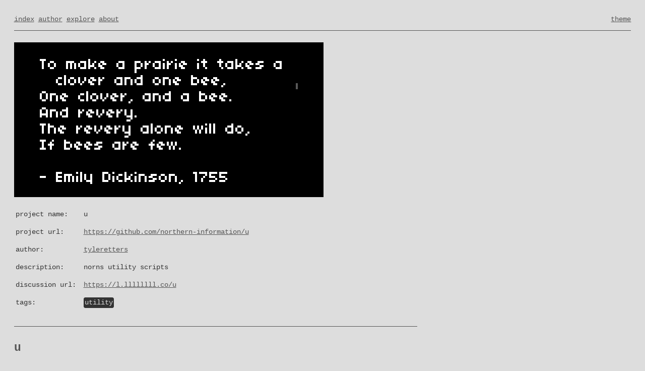

--- FILE ---
content_type: text/html; charset=utf-8
request_url: https://norns.community/u
body_size: 959
content:
<!DOCTYPE html>
<html lang="en">

<head>
<meta charset="utf-8">
<meta http-equiv="X-UA-Compatible" content="IE=edge">
<meta name="viewport" content="width=device-width, initial-scale=1">
<title>u | norns community</title>
<meta property="og:title" content="u | norns community">
<meta name="twitter:title" content="u | norns community">
<meta name="description" content="norns utility scripts">
<meta property="og:description" content="norns utility scripts">
<meta name="twitter:description" content="norns utility scripts">
<meta property="og:image" content="/assets/covers/u.png">
<meta name="twitter:image" content="/assets/covers/u.png">
<link rel="stylesheet" href="/assets/stylesheets/style.css?1769046913781075060">
<link rel="apple-touch-icon" sizes="180x180" href="/apple-touch-icon.png">
<link rel="mask-icon" href="/mask-icon.svg" color="#ffffff">
<link rel="icon" type="image/png" sizes="32x32" href="/favicon-32x32.png">
<link rel="icon" type="image/png" sizes="16x16" href="/favicon-16x16.png">
<link rel="manifest" href="/site.webmanifest">
</head>

<body class="u">
<nav>
  
  <a href="/">index</a>
  
  <a href="/author">author</a>
  
  <a href="/explore">explore</a>
  
  <a href="/about">about</a>
  
  <label class="theme-switch" for="theme">
    <input type="checkbox" id="theme">
    <span>theme</span>
  </label>
  <hr/>
</nav>
<section>

  <img src="/assets/covers/u.png" alt="u" />

<br/>
<table>
  
    <tr>
      <td>project name:</td>
      <td>u</td>
    </tr>
  
  
    <tr>
      <td>project url:</td>
      <td>
        <a href="https://github.com/northern-information/u">https://github.com/northern-information/u</a>
      </td>
    </tr>
  
  
    <tr>
      
        <td>author:</td>
        <td>
          <a href="/author#tyleretters">tyleretters</a>
        </td>
      
    </tr>
  
  
    <tr>
      <td>description:</td>
      <td>norns utility scripts</td>
    </tr>
  
  
    <tr>
      <td>discussion url:</td>
      <td>
        <a href="https://l.llllllll.co/u">https://l.llllllll.co/u</a>
      </td>
    </tr>
  
  
  
    <tr>
      <td>tags:</td>
      <td>
        
          <a href="/tag/utility" class="project-tag tag">utility</a>
          
        
      </td>
    </tr>
  
</table>
<!-- don't display the README content or <hr> if empty -->


  <hr/>
  <h1 id="u">u</h1>

<p><em>norns utility scripts</em></p>

<h2 id="udce---dice">u/DCE - “DICE”</h2>

<ul>
  <li>Roll some dice.</li>
</ul>

<h2 id="ukey---keyboard">u/KEY - “KEYBOARD”</h2>

<ul>
  <li>Test your language keyboard.</li>
</ul>

<h2 id="uref---reference">u/REF - “REFERENCE”</h2>

<ul>
  <li>Read some files.</li>
  <li>Add your own at <code class="language-plaintext highlighter-rouge">/home/we/dust/data/u/REF/</code>.</li>
  <li>Factory files are automatically added when the data directory is empty.</li>
</ul>


</section>
<footer>
  <hr/>
  <p>this page was last built at: 2026-01-22 01:55:13 +0000</p>
  <p>norns community, 2026</p>
  <p><a href="https://github.com/monome-community/norns-community">edit</a> <a href="https://github.com/monome-community/norns-community/commit/56b60261f7e537f9a2ccc60758631d42c2e70dff">56b6026</a></p>
</footer>
<script src="/assets/javascript/script.js?1769046913781075060"></script>
</body>
</html>

--- FILE ---
content_type: text/css; charset=utf-8
request_url: https://norns.community/assets/stylesheets/style.css?1769046913781075060
body_size: 849
content:
/* accessibility */

:root {
  --color-alpha: #fff;
  --color-beta:#aaa;
  --color-gamma: #222;
}

[data-theme="light"] {
  --color-alpha: #333;
  --color-beta:#555;
  --color-gamma: #ddd;
}

/* general styles */

body {
  /* modified system-default font stack: https://www.digitalocean.com/community/tutorials/css-system-font-stack */
  font-family: "Roboto Mono", SFMono-Regular, Menlo, Monaco, Consolas, "Liberation Mono", "Courier New", monospace;
  background: #222;
  background: var(--color-gamma);
  color: #fff;
  color: var(--color-alpha);
  font-size: 0.9em;
  line-height: 1.5em;
  padding: 8px;
}

h1, h2, h3, h4, h5, h6 {
  font-weight: 800;
  margin: 0 0 0.8em 0;
  padding: 0;
  color: #aaa;
  color: var(--color-beta);
}

h1 {
  font-size: 1.6em;
  line-height: 1.7em;
}

h2, h3, h4, h5, h6 {
  font-size: 1.3em;
  line-height: 1.4em;
}

p {
  margin: 0 0 0.8em 0;
  padding: 0;
}

/*  `font-family: monospace, monospace;` corrects the inheritance and scaling of font size in all browsers */
code, pre {
  font-family: monospace, monospace;
  color: #aaa;
  color: var(--color-beta);
}

a,
a:link,
a:active,
a:visited,
.theme-switch span {
  color: #aaa;
  color: var(--color-beta);
  text-decoration: underline;
  cursor: pointer;
}

a.active,
a.active:visited {
  color: #fff;
  color: var(--color-alpha);
  font-weight: 800;
}

a:hover,
.theme-switch span:hover {
  color: #fff!important;
  color: var(--color-alpha)!important;
  font-weight: 800;
}
/* note: explore tags aren't anchors, but individual script page "tags" are */
a.tag {
  text-decoration: none!important;
}

hr {
  margin: 0.8em 0;
  border: none;
  background-color: #aaa;
  background-color: var(--color-beta);
  color: #aaa;
  color: var(--color-beta);
  height: 1px;
  opacity: 1;
}

img {
  max-width: 100%;
  display: block;
}

nav, footer {
  max-width: 100%;
}

nav {
  margin: 0.8em 0.8em 1.6em 0.8em;
}

footer {
  margin: 1.6em 0.8em 0.8em 0.8em;
}

section {
  max-width: 800px;
  margin: 0.8em;
  overflow: auto;
}

section hr {
  margin: 1.6em 0;
}

ul, ol {
  margin: 0;
  padding: 0;
}

ul li, ol li {
  list-style-position: outside;
  margin: 0 0 .5em 0;
}

ul li {
  list-style-type: disc;
  margin-left: 1.2em;
}

ol li {
  list-style-type: decimal;
  margin-left: 1.9em;
}

ul li ul {
  margin: 0;
  padding-top: .5em;
}

ul li ul li {
  margin-bottom: .5em;
}

table tr td {
  padding-bottom: .8em;
  padding-right: .8em;
  vertical-align: top;
}

::selection {
  background: #fff;
  background: var(--color-alpha);
  color: #222;
  color: var(--color-gamma);
}

/* specialized styles */

.tag {
  background: #fff;
  background: var(--color-alpha);
  color: #222!important;
  color: var(--color-gamma)!important;
  border-color: #fff;
  border-color: var(--color-alpha);
  border-width: 1px;
  border-style: solid;
  border-radius: 4px;
  margin: 0 .4em 1.2em 0;
  padding: .1em;
  text-decoration: none;
}

.tag:hover,
.tag.tag-active {
  background: #222;
  background: var(--color-gamma);
  color: #fff!important;
  color: var(--color-alpha)!important;
  border-color: #fff;
  border-color: var(--color-alpha);
  border-width: 1px;
  border-style: solid;
  cursor: pointer;
}

.show {
  display: block!important;
}

/* hide the checkbox */
#theme {
  display: none;
}

[data-theme="light"] .theme-switch .dark {
  display: none;
}

[data-theme="dark"] .theme-switch .light {
  display: none;
}

.theme-switch {
  float: right;
}

body.explore section {
  max-width: 100%;
}

.projects {
  display: flex;
  flex-wrap: wrap;
  margin: 0;
  padding: 0;
}

.projects .project {
  display: none;
  margin: 0;
  padding: 0;
  width: 100%;
}

@media (min-width: 576px) {
  .projects .project {
    width: 50%;
  }
}

@media (min-width: 992px) {
  .projects .project {
    width: 25%;
  }
}

@media (min-width: 1400px) {
  .projects .project {
    width: 12.5%;
  }
}

.projects .project a {
  border: 1.6em solid transparent;
  display: block;
  text-decoration: none;
  color: #fff;
  color: var(--color-alpha);
}

.projects .project a:hover {
  border-width: 1.6em;
  border-style: solid;
  border-color: #fff;
  border-color: var(--color-alpha);
  background: #fff;
  background: var(--color-alpha);
  color: #222!important;
  color: var(--color-gamma)!important;
}

.projects .project a h1 {
  color: #fff!important;
  color: var(--color-alpha)!important;
}

.projects .project a:hover h1 {
  color: #222!important;
  color: var(--color-gamma)!important;
}

.projects .project a img {
  width: 100%;
  height: auto;
}

.projects .project a img,
.projects .project a h1,
.projects .project a p {
  margin: 0 0 0.8em 0;
}

#no-results {
  display: none;
}


--- FILE ---
content_type: application/javascript; charset=utf-8
request_url: https://norns.community/assets/javascript/script.js?1769046913781075060
body_size: 788
content:
"use strict";
(function () {
    // detect the theme on page load
    const detectColorScheme = () => {
        let theme = 'dark'; // default to dark
        // local storage is used to override OS theme settings
        if (localStorage.getItem('theme')) {
            if (localStorage.getItem('theme') === 'light') {
                theme = 'light';
            }
        }
        else if (!window.matchMedia) {
            // matchMedia method not supported
            return;
        }
        else if (window.matchMedia('(prefers-color-scheme: light)').matches) {
            theme = 'light';
        }
        if (theme === 'light') {
            document.documentElement.setAttribute('data-theme', 'light');
        }
    };
    detectColorScheme();
    // enable toggling the theme
    const toggleSwitch = document.querySelector('.theme-switch input[type="checkbox"]');
    // sets a localStorage variable to track the theme between page loads
    function switchTheme(e) {
        if (e.target.checked) {
            localStorage.setItem('theme', 'light');
            document.documentElement.setAttribute('data-theme', 'light');
            if (toggleSwitch != null) {
                toggleSwitch.checked = true;
            }
        }
        else {
            localStorage.setItem('theme', 'dark');
            document.documentElement.setAttribute('data-theme', 'dark');
            if (toggleSwitch != null) {
                toggleSwitch.checked = false;
            }
        }
    }
    // event listener
    if (toggleSwitch != null) {
        toggleSwitch.addEventListener('change', switchTheme, false);
    }
    // keep checkbox in sync
    if (document.documentElement.getAttribute('data-theme') === 'light' && toggleSwitch != null) {
        toggleSwitch.checked = true;
    }
    // explore page tags
    let activeTags = [];
    const countVisibleProjects = () => {
        const projectElements = document.getElementsByClassName('project');
        let count = 0;
        for (let i = 0; i < projectElements.length; i++) {
            const element = projectElements[i];
            if (element.classList.contains('show')) {
                count++;
            }
        }
        return count;
    };
    const refresh = () => {
        console.log(activeTags);
        // if there are no activeTags, show everything
        if (activeTags.length === 0) {
            const projects = document.querySelectorAll('.project');
            projects.forEach(project => {
                if (project instanceof HTMLElement) {
                    project.classList.add('show');
                }
            });
            return;
        }
        // show all projects which a classname in activeTags
        const projects = document.querySelectorAll('.project');
        projects.forEach(project => {
            if (project instanceof HTMLElement) {
                // protect against undefined tags
                if (project.dataset.tags === undefined) {
                    return;
                }
                const projectTags = project.dataset.tags.split(' ');
                if (activeTags.every(tag => projectTags.includes(tag))) {
                    project.classList.add('show');
                }
                else {
                    project.classList.remove('show');
                }
            }
        });
        // display a "no results" message
        const noResults = document.getElementById('no-results');
        if (noResults != undefined) {
            if (countVisibleProjects() == 0) {
                noResults.classList.add('show');
            }
            else {
                noResults.classList.remove('show');
            }
        }
    };
    const tagClick = (button) => {
        const activeClass = 'tag-active';
        let tag = button.dataset.tag;
        // protect against undefined tags
        if (tag === undefined) {
            return;
        }
        button.dataset.toggle = (button.dataset.toggle === 'off') ? 'on' : 'off';
        // add or remove the tag from activeTags
        if (button.dataset.toggle === 'on') {
            activeTags.push(tag);
            button.classList.add(activeClass);
        }
        else {
            activeTags = activeTags.filter(activeTag => activeTag !== tag);
            button.classList.remove(activeClass);
        }
        refresh();
    };
    // add event listeners to all tag buttons
    const buttons = document.querySelectorAll('button');
    buttons.forEach(button => {
        button.addEventListener('click', event => {
            if (event.target instanceof HTMLElement) {
                tagClick(event.target);
            }
        });
    });
    refresh();
})();
